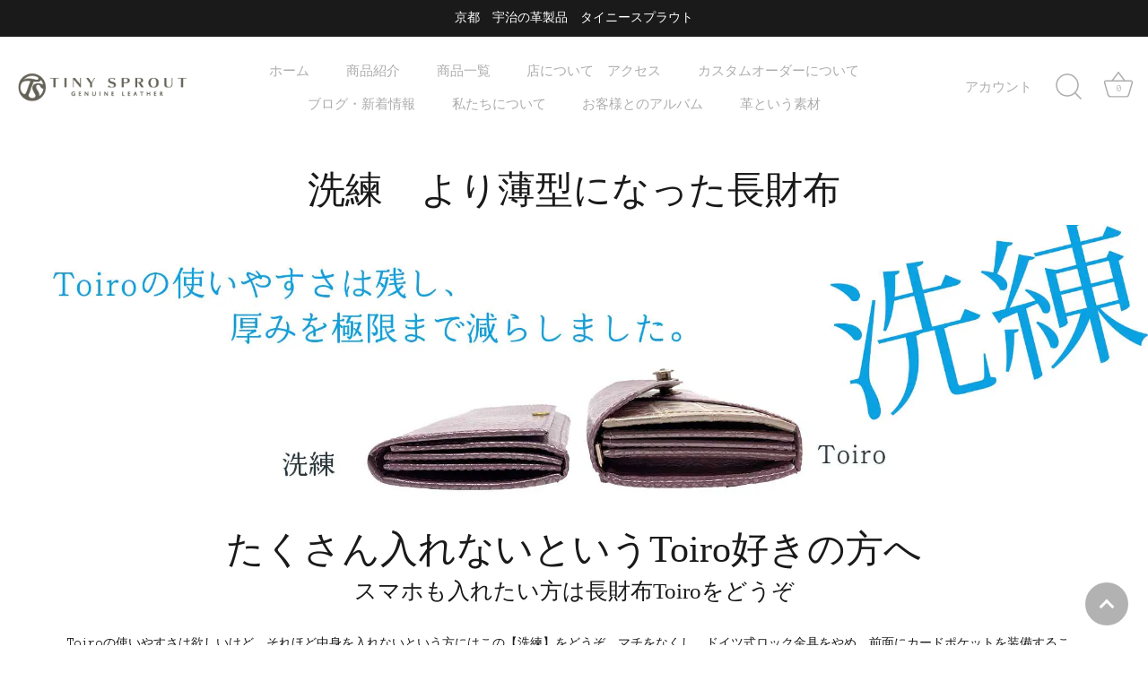

--- FILE ---
content_type: text/css
request_url: https://tiny-sprout.com/cdn/shop/t/9/assets/gem-page-89992560835.css?v=139386543226094387541661450574
body_size: 913
content:
#r-1661445046817{padding-bottom:10px;width:100%}#r-1661445046817.gf_row-fluid{transform:none!important;margin-left:-50vw!important}#r-1661445046817>.gf_column{min-height:1px}#e-1661445056406 h1,#e-1661445056406 h2,#e-1661445056406 h3,#e-1661445056406 h4,#e-1661445056406 h5,#e-1661445056406 h6{text-align:inherit!important;margin:0!important;padding:0!important}#e-1661445056406 .text-edit ul{list-style:disc inside!important}#e-1661445056406 .text-edit ol{list-style:decimal inside!important}#e-1661445056406 .text-edit ul li,#e-1661445056406 .text-edit ol li{list-style:inherit!important}#e-1661445056406 .text-edit font{font-size:inherit!important}#e-1661447794627 a{display:block}#e-1661447794627 .gf_image{width:100%;height:auto}@media (max-width: 767px){#e-1661447794627 .gf_image{width:100%!important;height:auto!important}}@media (max-width: 991px) and (min-width: 768px){#e-1661447794627 .gf_image{width:100%!important;height:auto!important}}@media (max-width: 1199px) and (min-width: 992px){#e-1661447794627 .gf_image{width:100%!important;height:auto!important}}@media (min-width: 1200px){#e-1661447794627 .gf_image{width:100%!important;height:auto!important}}@media (width: 767.2px){#e-1661447794627 .gf_image{width:100%!important;height:auto!important}}#e-1661448352292 h1,#e-1661448352292 h2,#e-1661448352292 h3,#e-1661448352292 h4,#e-1661448352292 h5,#e-1661448352292 h6{text-align:inherit!important;margin:0!important;padding:0!important}#e-1661448352292 .text-edit ul{list-style:disc inside!important}#e-1661448352292 .text-edit ol{list-style:decimal inside!important}#e-1661448352292 .text-edit ul li,#e-1661448352292 .text-edit ol li{list-style:inherit!important}#e-1661448352292 .text-edit font{font-size:inherit!important}#e-1661449559928 h1,#e-1661449559928 h2,#e-1661449559928 h3,#e-1661449559928 h4,#e-1661449559928 h5,#e-1661449559928 h6{text-align:inherit!important;margin:0!important;padding:0!important}#e-1661449559928 .text-edit ul{list-style:disc inside!important}#e-1661449559928 .text-edit ol{list-style:decimal inside!important}#e-1661449559928 .text-edit ul li,#e-1661449559928 .text-edit ol li{list-style:inherit!important}#e-1661449559928 .text-edit font{font-size:inherit!important}@media (max-width: 767px){#e-1661449559928 .text-edit h1{font-size:42px!important;line-height:1.4em!important;letter-spacing:0px!important;color:#1a1a1a!important;text-transform:none!important;font-weight:400!important}}@media (max-width: 991px) and (min-width: 768px){#e-1661449559928 .text-edit h1{font-size:42px!important;line-height:1.4em!important;letter-spacing:0px!important;color:#1a1a1a!important;text-transform:none!important;font-weight:400!important}}@media (max-width: 1199px) and (min-width: 992px){#e-1661449559928 .text-edit h1{font-size:42px!important;line-height:1.4em!important;letter-spacing:0px!important;color:#1a1a1a!important;text-transform:none!important;font-weight:400!important}}@media (min-width: 1200px){#e-1661449559928 .text-edit h1{font-size:42px!important;line-height:1.4em!important;letter-spacing:0px!important;color:#1a1a1a!important;text-transform:none!important;font-weight:400!important}}@media (width: 767.2px){#e-1661449559928 .text-edit h1{font-size:42px!important;line-height:1.4em!important;letter-spacing:0px!important;color:#1a1a1a!important;text-transform:none!important;font-weight:400!important}}#r-1661450233353{padding-bottom:10px;width:100%}#r-1661450233353.gf_row-fluid{transform:none!important;margin-left:-50vw!important}#r-1661450233353>.gf_column{min-height:1px}#e-1661449688337 .text-edit{line-height:1.6!important}#e-1661449688337 h1,#e-1661449688337 h2,#e-1661449688337 h3,#e-1661449688337 h4,#e-1661449688337 h5,#e-1661449688337 h6{line-height:inherit!important;text-align:inherit!important;margin:0!important;padding:0!important}#e-1661449688337 .text-edit ul{list-style:disc inside!important}#e-1661449688337 .text-edit ol{list-style:decimal inside!important}#e-1661449688337 .text-edit ul li,#e-1661449688337 .text-edit ol li{list-style:inherit!important}#e-1661449688337 .text-edit>p{font-size:inherit!important;font-family:inherit!important;line-height:inherit!important;text-align:inherit!important;color:inherit!important;margin:0!important;padding:0!important}#e-1661449688337 .text-edit font{font-size:inherit!important}@media (max-width: 767px){#e-1661449688337 .text-edit{padding-left:20px!important;padding-right:20px!important}}@media (max-width: 991px) and (min-width: 768px){#e-1661449688337 .text-edit{padding-left:20px!important;padding-right:20px!important}}@media (max-width: 1199px) and (min-width: 992px){#e-1661449688337 .text-edit{padding-left:20px!important;padding-right:20px!important}}@media (min-width: 1200px){#e-1661449688337 .text-edit{padding-left:20px!important;padding-right:20px!important}}@media (width: 767.2px){#e-1661449688337 .text-edit{padding-left:20px!important;padding-right:20px!important}}#e-1661449523145 .text-edit{line-height:1.6!important}#e-1661449523145 h1,#e-1661449523145 h2,#e-1661449523145 h3,#e-1661449523145 h4,#e-1661449523145 h5,#e-1661449523145 h6{line-height:inherit!important;text-align:inherit!important;margin:0!important;padding:0!important}#e-1661449523145 .text-edit ul{list-style:disc inside!important}#e-1661449523145 .text-edit ol{list-style:decimal inside!important}#e-1661449523145 .text-edit ul li,#e-1661449523145 .text-edit ol li{list-style:inherit!important}#e-1661449523145 .text-edit>p{font-size:inherit!important;font-family:inherit!important;line-height:inherit!important;text-align:inherit!important;color:inherit!important;margin:0!important;padding:0!important}#e-1661449523145 .text-edit font{font-size:inherit!important}#r-1661448141424{padding-bottom:10px;width:100%}#r-1661448141424.gf_row-fluid{transform:none!important;margin-left:-50vw!important}#r-1661448141424>.gf_column{min-height:1px}@media (max-width: 767px){#r-1661448141424{max-width:1200px!important}}@media (max-width: 991px) and (min-width: 768px){#r-1661448141424{max-width:1200px!important}}@media (max-width: 1199px) and (min-width: 992px){#r-1661448141424{max-width:1200px!important}}@media (min-width: 1200px){#r-1661448141424{max-width:1200px!important}}@media (width: 767.2px){#r-1661448141424{max-width:1200px!important}}#e-1661448160452 h1,#e-1661448160452 h2,#e-1661448160452 h3,#e-1661448160452 h4,#e-1661448160452 h5,#e-1661448160452 h6{text-align:inherit!important;margin:0!important;padding:0!important}#e-1661448160452 .text-edit ul{list-style:disc inside!important}#e-1661448160452 .text-edit ol{list-style:decimal inside!important}#e-1661448160452 .text-edit ul li,#e-1661448160452 .text-edit ol li{list-style:inherit!important}#e-1661448160452 .text-edit font{font-size:inherit!important}#e-1661448169569 .text-edit{line-height:1.6!important}#e-1661448169569 h1,#e-1661448169569 h2,#e-1661448169569 h3,#e-1661448169569 h4,#e-1661448169569 h5,#e-1661448169569 h6{line-height:inherit!important;text-align:inherit!important;margin:0!important;padding:0!important}#e-1661448169569 .text-edit ul{list-style:disc inside!important}#e-1661448169569 .text-edit ol{list-style:decimal inside!important}#e-1661448169569 .text-edit ul li,#e-1661448169569 .text-edit ol li{list-style:inherit!important}#e-1661448169569 .text-edit>p{font-size:inherit!important;font-family:inherit!important;line-height:inherit!important;text-align:inherit!important;color:inherit!important;margin:0!important;padding:0!important}#e-1661448169569 .text-edit font{font-size:inherit!important}#e-1661447912755 a{display:block}#e-1661447912755 .gf_image{width:100%;height:auto}@media (max-width: 767px){#e-1661447912755 .gf_image{width:100%!important;height:auto!important}}@media (max-width: 991px) and (min-width: 768px){#e-1661447912755 .gf_image{width:100%!important;height:auto!important}}@media (max-width: 1199px) and (min-width: 992px){#e-1661447912755 .gf_image{width:100%!important;height:auto!important}}@media (min-width: 1200px){#e-1661447912755 .gf_image{width:100%!important;height:auto!important}}@media (width: 767.2px){#e-1661447912755 .gf_image{width:100%!important;height:auto!important}}#r-1661449287894{padding-bottom:10px;width:100%}#r-1661449287894.gf_row-fluid{transform:none!important;margin-left:-50vw!important}#r-1661449287894>.gf_column{min-height:1px}@media (max-width: 767px){#r-1661449287894{max-width:1200px!important}}@media (max-width: 991px) and (min-width: 768px){#r-1661449287894{max-width:1200px!important}}@media (max-width: 1199px) and (min-width: 992px){#r-1661449287894{max-width:1200px!important}}@media (min-width: 1200px){#r-1661449287894{max-width:1200px!important}}@media (width: 767.2px){#r-1661449287894{max-width:1200px!important}}#e-1661449287828 h1,#e-1661449287828 h2,#e-1661449287828 h3,#e-1661449287828 h4,#e-1661449287828 h5,#e-1661449287828 h6{text-align:inherit!important;margin:0!important;padding:0!important}#e-1661449287828 .text-edit ul{list-style:disc inside!important}#e-1661449287828 .text-edit ol{list-style:decimal inside!important}#e-1661449287828 .text-edit ul li,#e-1661449287828 .text-edit ol li{list-style:inherit!important}#e-1661449287828 .text-edit font{font-size:inherit!important}#e-1661449287895 .text-edit{line-height:1.6!important}#e-1661449287895 h1,#e-1661449287895 h2,#e-1661449287895 h3,#e-1661449287895 h4,#e-1661449287895 h5,#e-1661449287895 h6{line-height:inherit!important;text-align:inherit!important;margin:0!important;padding:0!important}#e-1661449287895 .text-edit ul{list-style:disc inside!important}#e-1661449287895 .text-edit ol{list-style:decimal inside!important}#e-1661449287895 .text-edit ul li,#e-1661449287895 .text-edit ol li{list-style:inherit!important}#e-1661449287895 .text-edit>p{font-size:inherit!important;font-family:inherit!important;line-height:inherit!important;text-align:inherit!important;color:inherit!important;margin:0!important;padding:0!important}#e-1661449287895 .text-edit font{font-size:inherit!important}#e-1661449287877 a{display:block}#e-1661449287877 .gf_image{width:100%;height:auto}@media (max-width: 767px){#e-1661449287877 .gf_image{width:100%!important;height:auto!important}}@media (max-width: 991px) and (min-width: 768px){#e-1661449287877 .gf_image{width:100%!important;height:auto!important}}@media (max-width: 1199px) and (min-width: 992px){#e-1661449287877 .gf_image{width:100%!important;height:auto!important}}@media (min-width: 1200px){#e-1661449287877 .gf_image{width:100%!important;height:auto!important}}@media (width: 767.2px){#e-1661449287877 .gf_image{width:100%!important;height:auto!important}}#r-1661448325560{padding-bottom:10px;width:100%}#r-1661448325560.gf_row-fluid{transform:none!important;margin-left:-50vw!important}#r-1661448325560>.gf_column{min-height:1px}@media (max-width: 767px){#r-1661448325560{max-width:1200px!important}}@media (max-width: 991px) and (min-width: 768px){#r-1661448325560{max-width:1200px!important}}@media (max-width: 1199px) and (min-width: 992px){#r-1661448325560{max-width:1200px!important}}@media (min-width: 1200px){#r-1661448325560{max-width:1200px!important}}@media (width: 767.2px){#r-1661448325560{max-width:1200px!important}}#e-1661448325568 h1,#e-1661448325568 h2,#e-1661448325568 h3,#e-1661448325568 h4,#e-1661448325568 h5,#e-1661448325568 h6{text-align:inherit!important;margin:0!important;padding:0!important}#e-1661448325568 .text-edit ul{list-style:disc inside!important}#e-1661448325568 .text-edit ol{list-style:decimal inside!important}#e-1661448325568 .text-edit ul li,#e-1661448325568 .text-edit ol li{list-style:inherit!important}#e-1661448325568 .text-edit font{font-size:inherit!important}#e-1661448325518 .text-edit{line-height:1.6!important}#e-1661448325518 h1,#e-1661448325518 h2,#e-1661448325518 h3,#e-1661448325518 h4,#e-1661448325518 h5,#e-1661448325518 h6{line-height:inherit!important;text-align:inherit!important;margin:0!important;padding:0!important}#e-1661448325518 .text-edit ul{list-style:disc inside!important}#e-1661448325518 .text-edit ol{list-style:decimal inside!important}#e-1661448325518 .text-edit ul li,#e-1661448325518 .text-edit ol li{list-style:inherit!important}#e-1661448325518 .text-edit>p{font-size:inherit!important;font-family:inherit!important;line-height:inherit!important;text-align:inherit!important;color:inherit!important;margin:0!important;padding:0!important}#e-1661448325518 .text-edit font{font-size:inherit!important}#e-1661448089648 a{display:block}#e-1661448089648 .gf_image{width:100%;height:auto}@media (max-width: 767px){#e-1661448089648 .gf_image{width:100%!important;height:auto!important}}@media (max-width: 991px) and (min-width: 768px){#e-1661448089648 .gf_image{width:100%!important;height:auto!important}}@media (max-width: 1199px) and (min-width: 992px){#e-1661448089648 .gf_image{width:100%!important;height:auto!important}}@media (min-width: 1200px){#e-1661448089648 .gf_image{width:100%!important;height:auto!important}}@media (width: 767.2px){#e-1661448089648 .gf_image{width:100%!important;height:auto!important}}#r-1661448716728{padding-bottom:10px;width:100%}#r-1661448716728.gf_row-fluid{transform:none!important;margin-left:-50vw!important}#r-1661448716728>.gf_column{min-height:1px}@media (max-width: 767px){#r-1661448716728{max-width:1200px!important}}@media (max-width: 991px) and (min-width: 768px){#r-1661448716728{max-width:1200px!important}}@media (max-width: 1199px) and (min-width: 992px){#r-1661448716728{max-width:1200px!important}}@media (min-width: 1200px){#r-1661448716728{max-width:1200px!important}}@media (width: 767.2px){#r-1661448716728{max-width:1200px!important}}#e-1661448716618 h1,#e-1661448716618 h2,#e-1661448716618 h3,#e-1661448716618 h4,#e-1661448716618 h5,#e-1661448716618 h6{text-align:inherit!important;margin:0!important;padding:0!important}#e-1661448716618 .text-edit ul{list-style:disc inside!important}#e-1661448716618 .text-edit ol{list-style:decimal inside!important}#e-1661448716618 .text-edit ul li,#e-1661448716618 .text-edit ol li{list-style:inherit!important}#e-1661448716618 .text-edit font{font-size:inherit!important}#e-1661448768378 h1,#e-1661448768378 h2,#e-1661448768378 h3,#e-1661448768378 h4,#e-1661448768378 h5,#e-1661448768378 h6{text-align:inherit!important;margin:0!important;padding:0!important}#e-1661448768378 .text-edit ul{list-style:disc inside!important}#e-1661448768378 .text-edit ol{list-style:decimal inside!important}#e-1661448768378 .text-edit ul li,#e-1661448768378 .text-edit ol li{list-style:inherit!important}#e-1661448768378 .text-edit font{font-size:inherit!important}@media (max-width: 767px){#e-1661448768378 .text-edit h1{font-size:42px!important;line-height:1.4em!important;letter-spacing:0px!important;color:#1a1a1a!important;text-transform:none!important;font-weight:400!important}}@media (max-width: 991px) and (min-width: 768px){#e-1661448768378 .text-edit h1{font-size:42px!important;line-height:1.4em!important;letter-spacing:0px!important;color:#1a1a1a!important;text-transform:none!important;font-weight:400!important}}@media (max-width: 1199px) and (min-width: 992px){#e-1661448768378 .text-edit h1{font-size:42px!important;line-height:1.4em!important;letter-spacing:0px!important;color:#1a1a1a!important;text-transform:none!important;font-weight:400!important}}@media (min-width: 1200px){#e-1661448768378 .text-edit h1{font-size:42px!important;line-height:1.4em!important;letter-spacing:0px!important;color:#1a1a1a!important;text-transform:none!important;font-weight:400!important}}@media (width: 767.2px){#e-1661448768378 .text-edit h1{font-size:42px!important;line-height:1.4em!important;letter-spacing:0px!important;color:#1a1a1a!important;text-transform:none!important;font-weight:400!important}}#e-1661448716721 .text-edit{line-height:1.6!important}#e-1661448716721 h1,#e-1661448716721 h2,#e-1661448716721 h3,#e-1661448716721 h4,#e-1661448716721 h5,#e-1661448716721 h6{line-height:inherit!important;text-align:inherit!important;margin:0!important;padding:0!important}#e-1661448716721 .text-edit ul{list-style:disc inside!important}#e-1661448716721 .text-edit ol{list-style:decimal inside!important}#e-1661448716721 .text-edit ul li,#e-1661448716721 .text-edit ol li{list-style:inherit!important}#e-1661448716721 .text-edit>p{font-size:inherit!important;font-family:inherit!important;line-height:inherit!important;text-align:inherit!important;color:inherit!important;margin:0!important;padding:0!important}#e-1661448716721 .text-edit font{font-size:inherit!important}#e-1661447925003 a{display:block}#e-1661447925003 .gf_image{width:100%;height:auto}@media (max-width: 767px){#e-1661447925003 .gf_image{width:100%!important;height:auto!important}}@media (max-width: 991px) and (min-width: 768px){#e-1661447925003 .gf_image{width:100%!important;height:auto!important}}@media (max-width: 1199px) and (min-width: 992px){#e-1661447925003 .gf_image{width:100%!important;height:auto!important}}@media (min-width: 1200px){#e-1661447925003 .gf_image{width:100%!important;height:auto!important}}@media (width: 767.2px){#e-1661447925003 .gf_image{width:100%!important;height:auto!important}}#r-1661449056023{padding-bottom:10px;width:100%}#r-1661449056023.gf_row-fluid{transform:none!important;margin-left:-50vw!important}#r-1661449056023>.gf_column{min-height:1px}@media (max-width: 767px){#r-1661449056023{max-width:1200px!important}}@media (max-width: 991px) and (min-width: 768px){#r-1661449056023{max-width:1200px!important}}@media (max-width: 1199px) and (min-width: 992px){#r-1661449056023{max-width:1200px!important}}@media (min-width: 1200px){#r-1661449056023{max-width:1200px!important}}@media (width: 767.2px){#r-1661449056023{max-width:1200px!important}}#e-1661449056114 h1,#e-1661449056114 h2,#e-1661449056114 h3,#e-1661449056114 h4,#e-1661449056114 h5,#e-1661449056114 h6{text-align:inherit!important;margin:0!important;padding:0!important}#e-1661449056114 .text-edit ul{list-style:disc inside!important}#e-1661449056114 .text-edit ol{list-style:decimal inside!important}#e-1661449056114 .text-edit ul li,#e-1661449056114 .text-edit ol li{list-style:inherit!important}#e-1661449056114 .text-edit font{font-size:inherit!important}#e-1661449056007 h1,#e-1661449056007 h2,#e-1661449056007 h3,#e-1661449056007 h4,#e-1661449056007 h5,#e-1661449056007 h6{text-align:inherit!important;margin:0!important;padding:0!important}#e-1661449056007 .text-edit ul{list-style:disc inside!important}#e-1661449056007 .text-edit ol{list-style:decimal inside!important}#e-1661449056007 .text-edit ul li,#e-1661449056007 .text-edit ol li{list-style:inherit!important}#e-1661449056007 .text-edit font{font-size:inherit!important}@media (max-width: 767px){#e-1661449056007 .text-edit h1{font-size:42px!important;line-height:1.4em!important;letter-spacing:0px!important;color:#1a1a1a!important;text-transform:none!important;font-weight:400!important}}@media (max-width: 991px) and (min-width: 768px){#e-1661449056007 .text-edit h1{font-size:42px!important;line-height:1.4em!important;letter-spacing:0px!important;color:#1a1a1a!important;text-transform:none!important;font-weight:400!important}}@media (max-width: 1199px) and (min-width: 992px){#e-1661449056007 .text-edit h1{font-size:42px!important;line-height:1.4em!important;letter-spacing:0px!important;color:#1a1a1a!important;text-transform:none!important;font-weight:400!important}}@media (min-width: 1200px){#e-1661449056007 .text-edit h1{font-size:42px!important;line-height:1.4em!important;letter-spacing:0px!important;color:#1a1a1a!important;text-transform:none!important;font-weight:400!important}}@media (width: 767.2px){#e-1661449056007 .text-edit h1{font-size:42px!important;line-height:1.4em!important;letter-spacing:0px!important;color:#1a1a1a!important;text-transform:none!important;font-weight:400!important}}#e-1661449056077 .text-edit{line-height:1.6!important}#e-1661449056077 h1,#e-1661449056077 h2,#e-1661449056077 h3,#e-1661449056077 h4,#e-1661449056077 h5,#e-1661449056077 h6{line-height:inherit!important;text-align:inherit!important;margin:0!important;padding:0!important}#e-1661449056077 .text-edit ul{list-style:disc inside!important}#e-1661449056077 .text-edit ol{list-style:decimal inside!important}#e-1661449056077 .text-edit ul li,#e-1661449056077 .text-edit ol li{list-style:inherit!important}#e-1661449056077 .text-edit>p{font-size:inherit!important;font-family:inherit!important;line-height:inherit!important;text-align:inherit!important;color:inherit!important;margin:0!important;padding:0!important}#e-1661449056077 .text-edit font{font-size:inherit!important}#e-1661447921223 a{display:block}#e-1661447921223 .gf_image{width:100%;height:auto}@media (max-width: 767px){#e-1661447921223 .gf_image{width:100%!important;height:auto!important}}@media (max-width: 991px) and (min-width: 768px){#e-1661447921223 .gf_image{width:100%!important;height:auto!important}}@media (max-width: 1199px) and (min-width: 992px){#e-1661447921223 .gf_image{width:100%!important;height:auto!important}}@media (min-width: 1200px){#e-1661447921223 .gf_image{width:100%!important;height:auto!important}}@media (width: 767.2px){#e-1661447921223 .gf_image{width:100%!important;height:auto!important}}#r-1661450395382{padding-bottom:10px;width:100%}#r-1661450395382.gf_row-fluid{transform:none!important;margin-left:-50vw!important}#r-1661450395382>.gf_column{min-height:1px}@media (max-width: 767px){#r-1661450395382{max-width:1200px!important}}@media (max-width: 991px) and (min-width: 768px){#r-1661450395382{max-width:1200px!important}}@media (max-width: 1199px) and (min-width: 992px){#r-1661450395382{max-width:1200px!important}}@media (min-width: 1200px){#r-1661450395382{max-width:1200px!important}}@media (width: 767.2px){#r-1661450395382{max-width:1200px!important}}#m-1661450411539{padding-top:45px;padding-bottom:30px}#m-1661450411539 .gf_icon-list{display:inline-block}#m-1661450411539 .gf_icon-list>li{clear:both;position:relative;width:100%;list-style:none}#m-1661450411539 .gf-il-icon{display:inline-block;position:absolute;left:0;top:0;min-height:auto!important}#m-1661450411539 .gf-il-content{display:block;min-height:auto!important}#m-1661450411539 .text-edit{padding-left:5px}#e-1661450411539-1 .gf_icon-wrap{display:inline-block;font-size:32px;line-height:1.1em}#e-1661450411539-2 .text-edit{line-height:1.6!important}#e-1661450411539-2 h1,#e-1661450411539-2 h2,#e-1661450411539-2 h3,#e-1661450411539-2 h4,#e-1661450411539-2 h5,#e-1661450411539-2 h6{line-height:inherit!important;text-align:inherit!important;margin:0!important;padding:0!important}#e-1661450411539-2 .text-edit ul{list-style:disc inside!important}#e-1661450411539-2 .text-edit ol{list-style:decimal inside!important}#e-1661450411539-2 .text-edit ul li,#e-1661450411539-2 .text-edit ol li{list-style:inherit!important}#e-1661450411539-2 .text-edit>p{font-size:inherit!important;font-family:inherit!important;line-height:inherit!important;text-align:inherit!important;color:inherit!important;margin:0!important;padding:0!important}#e-1661450411539-2 .text-edit font{font-size:inherit!important}#e-1661450411539-3 .gf_icon-wrap{display:inline-block;font-size:32px;line-height:1.1em}#e-1661450411539-4 .text-edit{line-height:1.6!important}#e-1661450411539-4 h1,#e-1661450411539-4 h2,#e-1661450411539-4 h3,#e-1661450411539-4 h4,#e-1661450411539-4 h5,#e-1661450411539-4 h6{line-height:inherit!important;text-align:inherit!important;margin:0!important;padding:0!important}#e-1661450411539-4 .text-edit ul{list-style:disc inside!important}#e-1661450411539-4 .text-edit ol{list-style:decimal inside!important}#e-1661450411539-4 .text-edit ul li,#e-1661450411539-4 .text-edit ol li{list-style:inherit!important}#e-1661450411539-4 .text-edit>p{font-size:inherit!important;font-family:inherit!important;line-height:inherit!important;text-align:inherit!important;color:inherit!important;margin:0!important;padding:0!important}#e-1661450411539-4 .text-edit font{font-size:inherit!important}#e-1661450411539-5 .gf_icon-wrap{display:inline-block;font-size:32px;line-height:1.1em}#e-1661450411539-6 .text-edit{line-height:1.6!important}#e-1661450411539-6 h1,#e-1661450411539-6 h2,#e-1661450411539-6 h3,#e-1661450411539-6 h4,#e-1661450411539-6 h5,#e-1661450411539-6 h6{line-height:inherit!important;text-align:inherit!important;margin:0!important;padding:0!important}#e-1661450411539-6 .text-edit ul{list-style:disc inside!important}#e-1661450411539-6 .text-edit ol{list-style:decimal inside!important}#e-1661450411539-6 .text-edit ul li,#e-1661450411539-6 .text-edit ol li{list-style:inherit!important}#e-1661450411539-6 .text-edit>p{font-size:inherit!important;font-family:inherit!important;line-height:inherit!important;text-align:inherit!important;color:inherit!important;margin:0!important;padding:0!important}#e-1661450411539-6 .text-edit font{font-size:inherit!important}#e-1661450395439 h1,#e-1661450395439 h2,#e-1661450395439 h3,#e-1661450395439 h4,#e-1661450395439 h5,#e-1661450395439 h6{text-align:inherit!important;margin:0!important;padding:0!important}#e-1661450395439 .text-edit ul{list-style:disc inside!important}#e-1661450395439 .text-edit ol{list-style:decimal inside!important}#e-1661450395439 .text-edit ul li,#e-1661450395439 .text-edit ol li{list-style:inherit!important}#e-1661450395439 .text-edit font{font-size:inherit!important}#e-1661450395509 .text-edit{line-height:1.6!important}#e-1661450395509 h1,#e-1661450395509 h2,#e-1661450395509 h3,#e-1661450395509 h4,#e-1661450395509 h5,#e-1661450395509 h6{line-height:inherit!important;text-align:inherit!important;margin:0!important;padding:0!important}#e-1661450395509 .text-edit ul{list-style:disc inside!important}#e-1661450395509 .text-edit ol{list-style:decimal inside!important}#e-1661450395509 .text-edit ul li,#e-1661450395509 .text-edit ol li{list-style:inherit!important}#e-1661450395509 .text-edit>p{font-size:inherit!important;font-family:inherit!important;line-height:inherit!important;text-align:inherit!important;color:inherit!important;margin:0!important;padding:0!important}#e-1661450395509 .text-edit font{font-size:inherit!important}
/*# sourceMappingURL=/cdn/shop/t/9/assets/gem-page-89992560835.css.map?v=139386543226094387541661450574 */


--- FILE ---
content_type: text/javascript
request_url: https://tiny-sprout.com/cdn/shop/t/9/assets/globo.swatch.data.js?v=151102891857982286111635319067
body_size: 201
content:
GloboSwatchConfig.settings={enable_collection_page:!0,enable_product_page:!0,out_of_stock:"cross out",enable_mandatory:!1,show_add_to_cart_button:!0,add_to_cart_ajax:!1,show_option_name:!0,add_to_cart_text:"Add to cart",added_to_cart_text:"Added to cart",sold_out_text:"Sold out",text_required:"This field is required",sort_option:!1,show_one_variant_product:!1,show_one_variant_collection:!1,group_image:!1,show_limit_variant:!1,limit_variant:"5"},GloboSwatchConfig.options=[{id:65676,name:"Title",shop_id:11425,option_items:[{id:1633191,value:"Default Title",option_id:65676,products:null,products_count:29,select_type:1,custom:{color_1:"transparent",color_2:"transparent",upload_file:{src:null,server_url:null},image_url:{src:null,server_url:null},enable_two_color:!1,enable_upload_file:!1,enable_image_url:!1}}],display_style:3,settings:{status:!0,enable_collection:!0,type:"swatch"},products:null,products_count:29,order:1},{id:65677,name:"\u91D1\u5177\u30AA\u30D7\u30B7\u30E7\u30F3",shop_id:11425,option_items:[{id:1633192,value:"D\u30AB\u30F3",option_id:65677,products:null,products_count:23,select_type:1,custom:{color_1:"transparent",color_2:"transparent",upload_file:{src:null,server_url:null},image_url:{src:null,server_url:null},enable_two_color:!1,enable_upload_file:!1,enable_image_url:!1}},{id:1633193,value:"\u30C1\u30A7\u30FC\u30F3",option_id:65677,products:null,products_count:23,select_type:1,custom:{color_1:"transparent",color_2:"transparent",upload_file:{src:null,server_url:null},image_url:{src:null,server_url:null},enable_two_color:!1,enable_upload_file:!1,enable_image_url:!1}},{id:1633194,value:"\u30EC\u30D0\u30FC\u30CA\u30B9\uFF08\u6A19\u6E96\uFF09",option_id:65677,products:null,products_count:23,select_type:1,custom:{color_1:"transparent",color_2:"transparent",upload_file:{src:null,server_url:null},image_url:{src:null,server_url:null},enable_two_color:!1,enable_upload_file:!1,enable_image_url:!1}},{id:1633195,value:"\u30C7\u30B6\u30A4\u30F3\u30EC\u30D0\u30FC\u30CA\u30B9",option_id:65677,products:null,products_count:23,select_type:1,custom:{color_1:"transparent",color_2:"transparent",upload_file:{src:null,server_url:null},image_url:{src:null,server_url:null},enable_two_color:!1,enable_upload_file:!1,enable_image_url:!1}},{id:1633236,value:"\u306A\u3057",option_id:65677,products:null,products_count:26,select_type:1,custom:{color_1:"transparent",color_2:"transparent",upload_file:{src:null,server_url:null},image_url:{src:null,server_url:null},enable_two_color:!1,enable_upload_file:!1,enable_image_url:!1}},{id:1633237,value:"D\u30AB\u30F3\u306E\u307F",option_id:65677,products:null,products_count:26,select_type:1,custom:{color_1:"transparent",color_2:"transparent",upload_file:{src:null,server_url:null},image_url:{src:null,server_url:null},enable_two_color:!1,enable_upload_file:!1,enable_image_url:!1}},{id:1633238,value:"D\u30AB\u30F3\u3068\u30EC\u30D0\u30FC\u30CA\u30B9",option_id:65677,products:null,products_count:26,select_type:1,custom:{color_1:"transparent",color_2:"transparent",upload_file:{src:null,server_url:null},image_url:{src:null,server_url:null},enable_two_color:!1,enable_upload_file:!1,enable_image_url:!1}},{id:1633239,value:"D\u30AB\u30F3\u3068\u30C7\u30B6\u30A4\u30F3\u30EC\u30D0\u30FC\u30CA\u30B9",option_id:65677,products:null,products_count:26,select_type:1,custom:{color_1:"transparent",color_2:"transparent",upload_file:{src:null,server_url:null},image_url:{src:null,server_url:null},enable_two_color:!1,enable_upload_file:!1,enable_image_url:!1}},{id:1633240,value:"D\u30AB\u30F3\u3001\u30C1\u30A7\u30FC\u30F3\u3001\u30EC\u30D0\u30FC\u30CA\u30B9",option_id:65677,products:null,products_count:26,select_type:1,custom:{color_1:"transparent",color_2:"transparent",upload_file:{src:null,server_url:null},image_url:{src:null,server_url:null},enable_two_color:!1,enable_upload_file:!1,enable_image_url:!1}},{id:1633241,value:"D\u30AB\u30F3\u3001\u30C1\u30A7\u30FC\u30F3\u3001\u30C7\u30B6\u30A4\u30F3\u30EC\u30D0\u30FC\u30CA\u30B9",option_id:65677,products:null,products_count:26,select_type:1,custom:{color_1:"transparent",color_2:"transparent",upload_file:{src:null,server_url:null},image_url:{src:null,server_url:null},enable_two_color:!1,enable_upload_file:!1,enable_image_url:!1}}],display_style:2,settings:{status:!0,enable_collection:!0,type:"swatch"},products:null,products_count:26,order:2},{id:65678,name:"\u30E9\u30C3\u30D4\u30F3\u30B0",shop_id:11425,option_items:[{id:1633196,value:"\u3042\u308A",option_id:65678,products:null,products_count:23,select_type:1,custom:{color_1:"transparent",color_2:"transparent",upload_file:{src:null,server_url:null},image_url:{src:null,server_url:null},enable_two_color:!1,enable_upload_file:!1,enable_image_url:!1}},{id:1633197,value:"\u306A\u3057",option_id:65678,products:null,products_count:23,select_type:1,custom:{color_1:"transparent",color_2:"transparent",upload_file:{src:null,server_url:null},image_url:{src:null,server_url:null},enable_two_color:!1,enable_upload_file:!1,enable_image_url:!1}}],display_style:1,settings:{status:!0,enable_collection:!0,type:"swatch"},products:null,products_count:23,order:3},{id:65680,name:"Color",shop_id:11425,option_items:[{id:1633201,value:"blue",option_id:65680,products:null,products_count:30,select_type:1,custom:{color_1:"transparent",color_2:"transparent",upload_file:{src:null,server_url:null},image_url:{src:null,server_url:null},enable_two_color:!1,enable_upload_file:!1,enable_image_url:!1}},{id:1633202,value:"red",option_id:65680,products:null,products_count:30,select_type:1,custom:{color_1:"transparent",color_2:"transparent",upload_file:{src:null,server_url:null},image_url:{src:null,server_url:null},enable_two_color:!1,enable_upload_file:!1,enable_image_url:!1}}],display_style:2,settings:{status:!0,enable_collection:!0,type:"swatch"},products:null,products_count:30,order:5}],GloboSwatchConfig.product_page={customize_swatch:{swatch_shape:"circle",swatch_size:"medium",border_style:"double",border_color:{normal:"#9b9b9b",hover:"#58468c",selected:"#58468c"},hover_effects:{background:"no effect",zoom_image:"no zoom",size_change:"no change"}},customize_button:{button_corner:"sharp",button_size:"medium",border_color:{normal:"#000000",hover:"#000000",selected:"#000000"},text_style:"default",text_color:{normal:"#000000",hover:"#ffffff",selected:"#ffffff"},background_color:{normal:"#FFFFFF",hover:"#000000",selected:"#000000"},hover_effects:{background:"no effect"}},show_number_stock:"",float:"left"},GloboSwatchConfig.collection_page={customize_swatch:{swatch_shape:"circle",swatch_size:"medium",border_style:"double",border_color:{normal:"#9b9b9b",hover:"#58468c",selected:"#58468c"},hover_effects:{background:"no effect",zoom_image:"no zoom",size_change:"no change"}},customize_button:{button_corner:"sharp",button_size:"medium",border_color:{normal:"#000000",hover:"#000000",selected:"#000000"},text_style:"default",text_color:{normal:"#0a0a0a",hover:"#ffffff",selected:"#ffffff"},background_color:{normal:"#ffffff",hover:"#000000",selected:"#000000"},hover_effects:{background:"no effect"}},float:"left",carousel:"disable"};
//# sourceMappingURL=/cdn/shop/t/9/assets/globo.swatch.data.js.map?v=151102891857982286111635319067


--- FILE ---
content_type: text/javascript
request_url: https://tiny-sprout.com/cdn/shop/t/9/assets/scroll.js?v=71982252772526633221633185477
body_size: -494
content:
const smoothScrollTrigger=document.querySelectorAll('a[href^="#"]');for(let i=0;i<smoothScrollTrigger.length;i++)smoothScrollTrigger[i].addEventListener("click",e=>{e.preventDefault();let href=smoothScrollTrigger[i].getAttribute("href");const rect=document.getElementById(href.replace("#","")).getBoundingClientRect().top,offset=window.pageYOffset,target=rect+offset-0;window.scrollTo({top:target,behavior:"smooth"})});
//# sourceMappingURL=/cdn/shop/t/9/assets/scroll.js.map?v=71982252772526633221633185477
